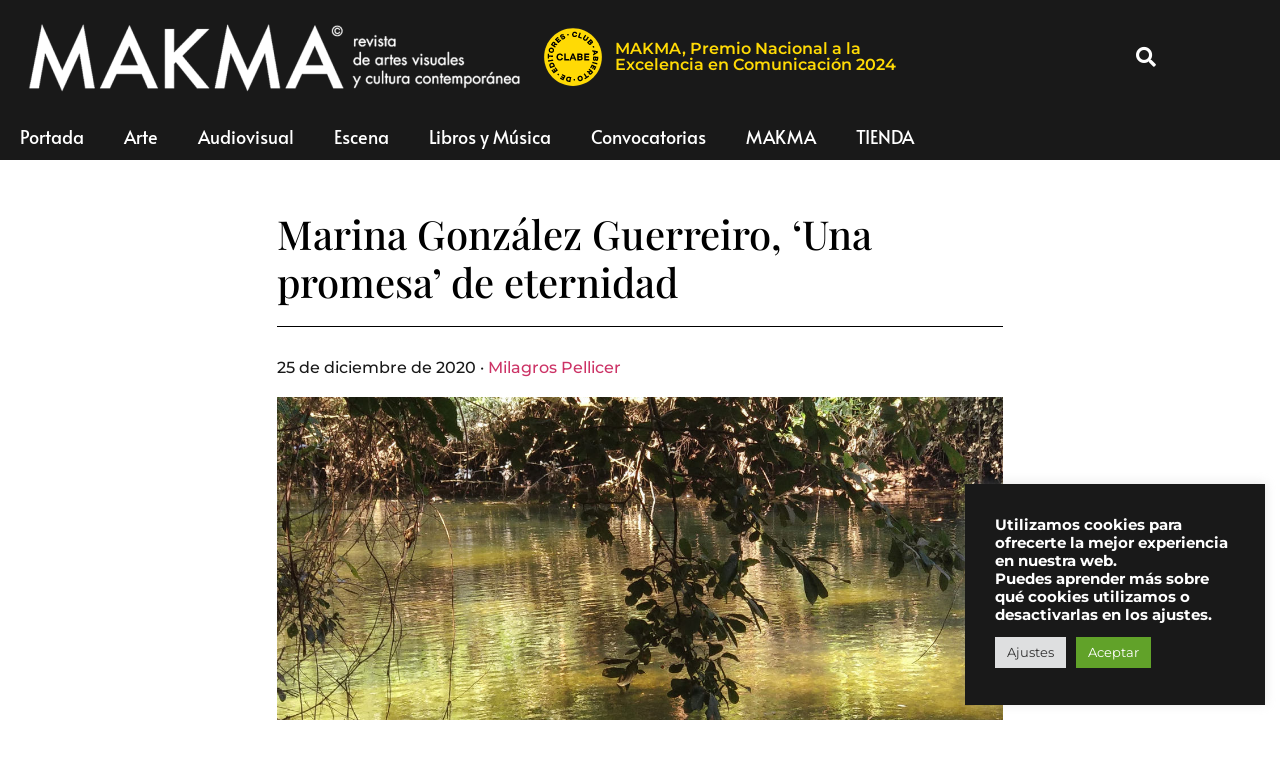

--- FILE ---
content_type: application/javascript
request_url: https://www.makma.net/wp-content/plugins/starbox-pro/themes/business/js/frontend.min.js?ver=1.8.2
body_size: 364
content:
var abh_loadbox_loaded=false;var _getCookie=function(nombre){var dcookie=document.cookie;var cname=nombre+"=";var longitud=dcookie.length;var inicio=0;while(inicio<longitud){var vbegin=inicio+cname.length;if(dcookie.substring(inicio,vbegin)===cname){var vend=dcookie.indexOf(";",vbegin);if(vend===-1)vend=longitud;return unescape(dcookie.substring(vbegin,vend))}inicio=dcookie.indexOf(" ",inicio)+1;if(inicio===0)break}return null};var _setCookie=function(name,value){document.cookie=name+"="+value+"; expires="+60*24+"; path=/"};function abh_loadbox(){abh_loadbox_loaded=true;jQuery(".abh_tabs li").click(function(event){event.preventDefault();jQuery(this).parents(".abh_box").find(".abh_tabs li").removeClass("abh_active");jQuery(this).addClass("abh_active");jQuery(this).parents(".abh_box").find(".abh_tab").hide();var selected_tab=jQuery(this).find("a").attr("href");jQuery(this).parents(".abh_box").find(selected_tab.replace("#",".")+"_tab").fadeIn();jQuery(this).parents(".abh_box").find(selected_tab.replace("#",".")+"_tab").parents(".abh_box").find(selected_tab.replace("#",".")).addClass("abh_active");_setCookie("abh_tab",selected_tab);return false});if(_getCookie("abh_tab")!==null){jQuery(".abh_tab").hide();jQuery(".abh_tabs li").removeClass("abh_active");var selected_tab=_getCookie("abh_tab");jQuery(selected_tab.replace("#",".")+"_tab").fadeIn();jQuery(selected_tab.replace("#",".")).addClass("abh_active")}}jQuery(document).ready(function(){if(abh_loadbox_loaded===false)abh_loadbox()});var abh_timeout_loadbox=setTimeout(function(){if(abh_loadbox_loaded===false)abh_loadbox();else clearTimeout(abh_timeout_loadbox)},1e3);